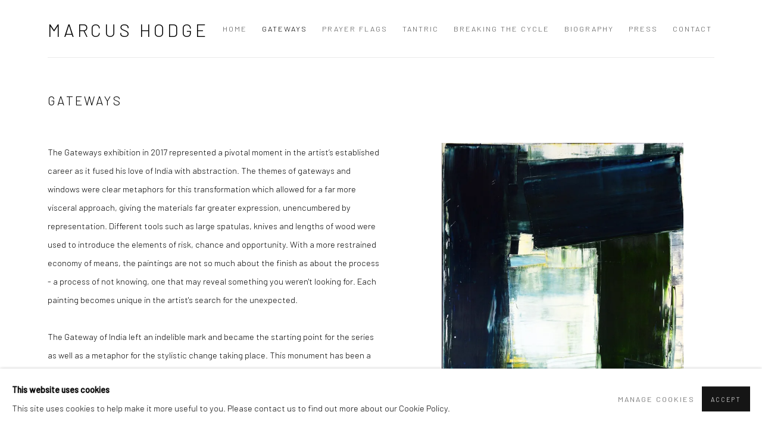

--- FILE ---
content_type: text/html; charset=utf-8
request_url: https://www.marcushodge.com/artworks/
body_size: 9629
content:



                        
    <!DOCTYPE html>
    <!-- Site by Artlogic - https://artlogic.net -->
    <html lang="en">
        <head>
            <meta charset="utf-8">
            <title>Gateways | Marcus Hodge</title>
        <meta property="og:site_name" content="Marcus Hodge" />
        <meta property="og:title" content="Gateways" />
        <meta property="og:description" content="Anvil , Hammer , Gateway of India , Pivot , Hope , Krishna Blue , Red Gateway , Fulcrum , Awash , Threshold , Gateway in Green , 'Momentum' - at the Great Scotland Yard Hotel, London" />
        <meta property="og:image" content="https://artlogic-res.cloudinary.com/w_1200,h_630,c_fill,f_auto,fl_lossy,q_auto/artlogicstorage/hodge22/images/view/6224c92d40b80bc658d21d5280bc8db0/marcushodge-marcus-hodge-anvil.jpg" />
        <meta property="og:image:width" content="1200" />
        <meta property="og:image:height" content="630" />
        <meta property="twitter:card" content="summary_large_image">
        <meta property="twitter:url" content="https://www.marcushodge.com/artworks/">
        <meta property="twitter:title" content="Gateways">
        <meta property="twitter:description" content="Anvil , Hammer , Gateway of India , Pivot , Hope , Krishna Blue , Red Gateway , Fulcrum , Awash , Threshold , Gateway in Green , 'Momentum' - at the Great Scotland Yard Hotel, London">
        <meta property="twitter:text:description" content="Anvil , Hammer , Gateway of India , Pivot , Hope , Krishna Blue , Red Gateway , Fulcrum , Awash , Threshold , Gateway in Green , 'Momentum' - at the Great Scotland Yard Hotel, London">
        <meta property="twitter:image" content="https://artlogic-res.cloudinary.com/w_1200,h_630,c_fill,f_auto,fl_lossy,q_auto/artlogicstorage/hodge22/images/view/6224c92d40b80bc658d21d5280bc8db0/marcushodge-marcus-hodge-anvil.jpg">
        <meta name="google" content="notranslate" />
            <meta name="description" content="Anvil , Hammer , Gateway of India , Pivot , Hope , Krishna Blue , Red Gateway , Fulcrum , Awash , Threshold , Gateway in Green , 'Momentum' - at the Great Scotland Yard Hotel, London" />
            <meta name="publication_date" content="2018-04-27 13:50:01" />
            <meta name="generator" content="Artlogic CMS - https://artlogic.net" />
            
            <meta name="accessibility_version" content="1.1"/>
            
            
                <meta name="viewport" content="width=device-width, minimum-scale=0.5, initial-scale=1.0" />

            

<link rel="icon" href="/images/favicon.ico" type="image/x-icon" />
<link rel="shortcut icon" href="/images/favicon.ico" type="image/x-icon" />

<meta name="application-name" content="Marcus Hodge"/>
<meta name="msapplication-TileColor" content="#ffffff"/>
            
            
            
                <link rel="stylesheet" media="print" href="/lib/g/2.0/styles/print.css">
                <link rel="stylesheet" media="print" href="/styles/print.css">

            <script>
            (window.Promise && window.Array.prototype.find) || document.write('<script src="/lib/js/polyfill/polyfill_es6.min.js"><\/script>');
            </script>


            
		<link data-context="helper" rel="stylesheet" type="text/css" href="/lib/webfonts/font-awesome/font-awesome-4.6.3/css/font-awesome.min.css?c=27042050002205&g=b659c934e984876ee834e8a126fe10c2"/>
		<link data-context="helper" rel="stylesheet" type="text/css" href="/lib/archimedes/styles/archimedes-frontend-core.css?c=27042050002205&g=b659c934e984876ee834e8a126fe10c2"/>
		<link data-context="helper" rel="stylesheet" type="text/css" href="/lib/archimedes/styles/accessibility.css?c=27042050002205&g=b659c934e984876ee834e8a126fe10c2"/>
		<link data-context="helper" rel="stylesheet" type="text/css" href="/lib/jquery/1.12.4/plugins/jquery.archimedes-frontend-core-plugins-0.1.css?c=27042050002205&g=b659c934e984876ee834e8a126fe10c2"/>
		<link data-context="helper" rel="stylesheet" type="text/css" href="/lib/jquery/1.12.4/plugins/fancybox-2.1.3/jquery.fancybox.css?c=27042050002205&g=b659c934e984876ee834e8a126fe10c2"/>
		<link data-context="helper" rel="stylesheet" type="text/css" href="/lib/jquery/1.12.4/plugins/fancybox-2.1.3/jquery.fancybox.artlogic.css?c=27042050002205&g=b659c934e984876ee834e8a126fe10c2"/>
		<link data-context="helper" rel="stylesheet" type="text/css" href="/lib/jquery/1.12.4/plugins/slick-1.8.1/slick.css?c=27042050002205&g=b659c934e984876ee834e8a126fe10c2"/>
		<link data-context="helper" rel="stylesheet" type="text/css" href="/lib/jquery/plugins/roomview/1.0/jquery.roomview.1.0.css?c=27042050002205&g=b659c934e984876ee834e8a126fe10c2"/>
		<link data-context="helper" rel="stylesheet" type="text/css" href="/lib/jquery/plugins/pageload/1.1/jquery.pageload.1.1.css?c=27042050002205&g=b659c934e984876ee834e8a126fe10c2"/>
		<link data-context="helper" rel="stylesheet" type="text/css" href="/core/dynamic_base.css?c=27042050002205&g=b659c934e984876ee834e8a126fe10c2"/>
		<link data-context="helper" rel="stylesheet" type="text/css" href="/core/dynamic_main.css?c=27042050002205&g=b659c934e984876ee834e8a126fe10c2"/>
		<link data-context="helper" rel="stylesheet" type="text/css" href="/core/user_custom.css?c=27042050002205&g=b659c934e984876ee834e8a126fe10c2"/>
		<link data-context="helper" rel="stylesheet" type="text/css" href="/core/dynamic_responsive.css?c=27042050002205&g=b659c934e984876ee834e8a126fe10c2"/>
		<link data-context="helper" rel="stylesheet" type="text/css" href="/lib/webfonts/artlogic-site-icons/artlogic-site-icons-1.0/artlogic-site-icons.css?c=27042050002205&g=b659c934e984876ee834e8a126fe10c2"/>
		<link data-context="helper" rel="stylesheet" type="text/css" href="/lib/jquery/plugins/plyr/3.5.10/plyr.css?c=27042050002205&g=b659c934e984876ee834e8a126fe10c2"/>
		<link data-context="helper" rel="stylesheet" type="text/css" href="/lib/styles/fouc_prevention.css?c=27042050002205&g=b659c934e984876ee834e8a126fe10c2"/>
<!-- add crtical css to improve performance -->
		<script data-context="helper"  src="/lib/jquery/1.12.4/jquery-1.12.4.min.js?c=27042050002205&g=b659c934e984876ee834e8a126fe10c2"></script>
		<script data-context="helper" defer src="/lib/g/2.0/scripts/webpack_import_helpers.js?c=27042050002205&g=b659c934e984876ee834e8a126fe10c2"></script>
		<script data-context="helper" defer src="/lib/jquery/1.12.4/plugins/jquery.browser.min.js?c=27042050002205&g=b659c934e984876ee834e8a126fe10c2"></script>
		<script data-context="helper" defer src="/lib/jquery/1.12.4/plugins/jquery.easing.min.js?c=27042050002205&g=b659c934e984876ee834e8a126fe10c2"></script>
		<script data-context="helper" defer src="/lib/jquery/1.12.4/plugins/jquery.archimedes-frontend-core-plugins-0.1.js?c=27042050002205&g=b659c934e984876ee834e8a126fe10c2"></script>
		<script data-context="helper" defer src="/lib/jquery/1.12.4/plugins/jquery.fitvids.js?c=27042050002205&g=b659c934e984876ee834e8a126fe10c2"></script>
		<script data-context="helper" defer src="/core/dynamic.js?c=27042050002205&g=b659c934e984876ee834e8a126fe10c2"></script>
		<script data-context="helper" defer src="/lib/archimedes/scripts/archimedes-frontend-core.js?c=27042050002205&g=b659c934e984876ee834e8a126fe10c2"></script>
		<script data-context="helper" defer src="/lib/archimedes/scripts/archimedes-frontend-modules.js?c=27042050002205&g=b659c934e984876ee834e8a126fe10c2"></script>
		<script data-context="helper" type="module"  traceurOptions="--async-functions" src="/lib/g/2.0/scripts/galleries_js_loader__mjs.js?c=27042050002205&g=b659c934e984876ee834e8a126fe10c2"></script>
		<script data-context="helper" defer src="/lib/g/2.0/scripts/feature_panels.js?c=27042050002205&g=b659c934e984876ee834e8a126fe10c2"></script>
		<script data-context="helper" defer src="/lib/g/themes/aperture/2.0/scripts/script.js?c=27042050002205&g=b659c934e984876ee834e8a126fe10c2"></script>
		<script data-context="helper" defer src="/lib/archimedes/scripts/recaptcha.js?c=27042050002205&g=b659c934e984876ee834e8a126fe10c2"></script>
            
            

            
                


    <script>
        function get_cookie_preference(category) {
            result = false;
            try {
                var cookie_preferences = localStorage.getItem('cookie_preferences') || "";
                if (cookie_preferences) {
                    cookie_preferences = JSON.parse(cookie_preferences);
                    if (cookie_preferences.date) {
                        var expires_on = new Date(cookie_preferences.date);
                        expires_on.setDate(expires_on.getDate() + 365);
                        console.log('cookie preferences expire on', expires_on.toISOString());
                        var valid = expires_on > new Date();
                        if (valid && cookie_preferences.hasOwnProperty(category) && cookie_preferences[category]) {
                            result = true;
                        }
                    }
                }
            }
            catch(e) {
                console.warn('get_cookie_preference() failed');
                return result;
            }
            return result;
        }

        window.google_analytics_init = function(page){
            var collectConsent = true;
            var useConsentMode = false;
            var analyticsProperties = ['UA-146131046-7'];
            var analyticsCookieType = 'statistics';
            var disableGa = false;
            var sendToArtlogic = true;
            var artlogicProperties = {
                'UA': 'UA-157296318-1',
                'GA': 'G-GLQ6WNJKR5',
            };

            analyticsProperties = analyticsProperties.concat(Object.values(artlogicProperties));

            var uaAnalyticsProperties = analyticsProperties.filter((p) => p.startsWith('UA-'));
            var ga4AnalyticsProperties = analyticsProperties.filter((p) => p.startsWith('G-')).concat(analyticsProperties.filter((p) => p.startsWith('AW-')));

            if (collectConsent) {
                disableGa = !get_cookie_preference(analyticsCookieType);

                for (var i=0; i < analyticsProperties.length; i++){
                    var key = 'ga-disable-' + analyticsProperties[i];

                    window[key] = disableGa;
                }

                if (disableGa) {
                    if (document.cookie.length) {
                        var cookieList = document.cookie.split(/; */);

                        for (var i=0; i < cookieList.length; i++) {
                            var splitCookie = cookieList[i].split('='); //this.split('=');

                            if (splitCookie[0].indexOf('_ga') == 0 || splitCookie[0].indexOf('_gid') == 0 || splitCookie[0].indexOf('__utm') == 0) {
                                //h.deleteCookie(splitCookie[0]);
                                var domain = location.hostname;
                                var cookie_name = splitCookie[0];
                                document.cookie =
                                    cookie_name + "=" + ";path=/;domain="+domain+";expires=Thu, 01 Jan 1970 00:00:01 GMT";
                                // now delete the version without a subdomain
                                domain = domain.split('.');
                                domain.shift();
                                domain = domain.join('.');
                                document.cookie =
                                    cookie_name + "=" + ";path=/;domain="+domain+";expires=Thu, 01 Jan 1970 00:00:01 GMT";
                            }
                        }
                    }
                }
            }

            if (uaAnalyticsProperties.length) {
                (function(i,s,o,g,r,a,m){i['GoogleAnalyticsObject']=r;i[r]=i[r]||function(){
                (i[r].q=i[r].q||[]).push(arguments)},i[r].l=1*new Date();a=s.createElement(o),
                m=s.getElementsByTagName(o)[0];a.async=1;a.src=g;m.parentNode.insertBefore(a,m)
                })(window,document,'script','//www.google-analytics.com/analytics.js','ga');


                if (!disableGa) {
                    var anonymizeIps = false;

                    for (var i=0; i < uaAnalyticsProperties.length; i++) {
                        var propertyKey = '';

                        if (i > 0) {
                            propertyKey = 'tracker' + String(i + 1);
                        }

                        var createArgs = [
                            'create',
                            uaAnalyticsProperties[i],
                            'auto',
                        ];

                        if (propertyKey) {
                            createArgs.push({'name': propertyKey});
                        }

                        ga.apply(null, createArgs);

                        if (anonymizeIps) {
                            ga('set', 'anonymizeIp', true);
                        }

                        var pageViewArgs = [
                            propertyKey ? propertyKey + '.send' : 'send',
                            'pageview'
                        ]

                        if (page) {
                            pageViewArgs.push(page)
                        }

                        ga.apply(null, pageViewArgs);
                    }

                    if (sendToArtlogic) {
                        ga('create', 'UA-157296318-1', 'auto', {'name': 'artlogic_tracker'});

                        if (anonymizeIps) {
                            ga('set', 'anonymizeIp', true);
                        }

                        var pageViewArgs = [
                            'artlogic_tracker.send',
                            'pageview'
                        ]

                        if (page) {
                            pageViewArgs.push(page)
                        }

                        ga.apply(null, pageViewArgs);
                    }
                }
            }

            if (ga4AnalyticsProperties.length) {
                if (!disableGa || useConsentMode) {
                    (function(d, script) {
                        script = d.createElement('script');
                        script.type = 'text/javascript';
                        script.async = true;
                        script.src = 'https://www.googletagmanager.com/gtag/js?id=' + ga4AnalyticsProperties[0];
                        d.getElementsByTagName('head')[0].appendChild(script);
                    }(document));

                    window.dataLayer = window.dataLayer || [];
                    window.gtag = function (){dataLayer.push(arguments);}
                    window.gtag('js', new Date());

                    if (useConsentMode) {
                        gtag('consent', 'default', {
                            'ad_storage': 'denied',
                            'analytics_storage': 'denied',
                            'functionality_storage': 'denied',
                            'personalization_storage': 'denied',
                            'security': 'denied',
                        });

                        if (disableGa) {
                            // If this has previously been granted, it will need set back to denied (ie on cookie change)
                            gtag('consent', 'update', {
                                'analytics_storage': 'denied',
                            });
                        } else {
                            gtag('consent', 'update', {
                                'analytics_storage': 'granted',
                            });
                        }
                    }

                    for (var i=0; i < ga4AnalyticsProperties.length; i++) {
                        window.gtag('config', ga4AnalyticsProperties[i]);
                    }

                }
            }
        }

        var waitForPageLoad = true;

        if (waitForPageLoad) {
            window.addEventListener('load', function() {
                window.google_analytics_init();
                window.archimedes.archimedes_core.analytics.init();
            });
        } else {
            window.google_analytics_init();
        }
    </script>

            
            
            
            <noscript> 
                <style>
                    body {
                        opacity: 1 !important;
                    }
                </style>
            </noscript>
        </head>
        
        
        
        <body class="section-artworks page-artworks site-responsive responsive-top-size-1023 responsive-nav-slide-nav responsive-nav-side-position-fullscreen responsive-layout-forced-lists responsive-layout-forced-image-lists responsive-layout-forced-tile-lists analytics-track-all-links site-lib-version-2-0 scroll_sub_nav_enabled responsive_src_image_sizing hero_heading_title_position_overlay no-page-params  layout-fixed-header site-type-template pageload-ajax-navigation-active layout-animation-enabled layout-lazyload-enabled" data-viewport-width="1024" data-site-name="hodge22" data-connected-db-name="hodge22" data-pathname="/artworks/"
    style="opacity: 0;"

>
            <script>document.getElementsByTagName('body')[0].className+=' browser-js-enabled';</script>
            


            
            






        <div id="responsive_slide_nav_content_wrapper">

    <div id="container">

        
    


    <div class="header-fixed-wrapper">
    <header id="header" class="clearwithin header_fixed  ">
        <div class="inner clearwithin">

            


<div id="logo" class=""><a href="/">Marcus Hodge</a></div>


            
                <div id="skiplink-container">
                    <div>
                        <a href="#main_content" class="skiplink">Skip to main content</a>
                    </div>
                </div>
            
        
            <div class="header-ui-wrapper">

                    <div id="responsive_slide_nav_wrapper" class="mobile_menu_align_center" data-nav-items-animation-delay>
                        <div id="responsive_slide_nav_wrapper_inner" data-responsive-top-size=1023>
                        
                            <nav id="top_nav" aria-label="Main site" class="navigation noprint clearwithin">
                                
<div id="top_nav_reveal" class="hidden"><ul><li><a href="#" role="button" aria-label="Close">Menu</a></li></ul></div>

        <ul class="topnav">
		<li class="topnav-filepath- topnav-label-home topnav-id-1"><a href="/" aria-label="Link to Marcus Hodge Home page">Home</a></li>
		<li class="topnav-filepath-artworks topnav-label-gateways topnav-id-12 active"><a href="/artworks/" aria-label="Link to Marcus Hodge Gateways page (current nav item)">Gateways</a></li>
		<li class="topnav-filepath-prayer-flags topnav-label-prayer-flags topnav-id-33"><a href="/prayer-flags/" aria-label="Link to Marcus Hodge Prayer Flags page">Prayer Flags</a></li>
		<li class="topnav-filepath-tantric-series topnav-label-tantric topnav-id-27"><a href="/tantric-series/" aria-label="Link to Marcus Hodge Tantric page">Tantric </a></li>
		<li class="topnav-filepath-breaking-the-cycle topnav-label-breaking-the-cycle topnav-id-31"><a href="/breaking-the-cycle/" aria-label="Link to Marcus Hodge Breaking the Cycle page">Breaking the Cycle</a></li>
		<li class="topnav-filepath-biography topnav-label-biography topnav-id-22"><a href="/biography/" aria-label="Link to Marcus Hodge Biography page">Biography</a></li>
		<li class="topnav-filepath-press topnav-label-press topnav-id-18"><a href="/press/" aria-label="Link to Marcus Hodge Press page">Press</a></li>
		<li class="topnav-filepath-contact topnav-label-contact topnav-id-20 last"><a href="/contact/" aria-label="Link to Marcus Hodge Contact page">Contact</a></li>
	</ul>


                                
                                



                                
                            </nav>
                        
                        </div>
                    </div>
                

                <div class="header-icons-wrapper ">
                    
                    


                    
     
                        <div id="slide_nav_reveal" tabindex="0" role="button">Menu</div>
                </div>
                
                

                



                

                
            </div>
        </div>
        



    </header>
    </div>



        

        <div id="main_content" role="main" class="clearwithin">
            <!--contentstart-->
            







<div class="artworks-page-artwork-list-container artworks-page-container ">

    <div class="artworks-header heading_wrapper clearwithin ">
        
        <div id="h1_wrapper">
            <h1>
                    Gateways
            </h1>
        </div>
       
            





        
    </div>
    
    
        
        <div id="content" class="clearwithin">
            
            
            
                
                        <div id="sidebar">
                            
                            <div class="image restricted-image-container lazyload_disable_min_height" data-width="3315" data-height="4170">
                                <a href="https://artlogic-res.cloudinary.com/w_2400,h_2400,c_limit,f_auto,fl_lossy,q_auto/ws-hodge22/usr/images/pages/mainImage/items/db/db78d926711a4125b8f2068aa3bfe94d/7.-pivot-150-x-120.-oil-on-canvas.jpg" class="image_popup">
                                    <span class="screen-reader-only">Open a larger version of the following image in a popup:</span>
                                    <span class="object-fit-container"><img src="[data-uri]" class="object-fit-contain"  data-responsive-src="{'750': 'https://artlogic-res.cloudinary.com/w_750,c_limit,f_auto,fl_lossy,q_auto/ws-hodge22/usr/images/pages/mainImage/items/db/db78d926711a4125b8f2068aa3bfe94d/7.-pivot-150-x-120.-oil-on-canvas.jpg', '850': 'https://artlogic-res.cloudinary.com/w_850,c_limit,f_auto,fl_lossy,q_auto/ws-hodge22/usr/images/pages/mainImage/items/db/db78d926711a4125b8f2068aa3bfe94d/7.-pivot-150-x-120.-oil-on-canvas.jpg', '2400': 'https://artlogic-res.cloudinary.com/w_2400,c_limit,f_auto,fl_lossy,q_auto/ws-hodge22/usr/images/pages/mainImage/items/db/db78d926711a4125b8f2068aa3bfe94d/7.-pivot-150-x-120.-oil-on-canvas.jpg', '1600': 'https://artlogic-res.cloudinary.com/w_1600,c_limit,f_auto,fl_lossy,q_auto/ws-hodge22/usr/images/pages/mainImage/items/db/db78d926711a4125b8f2068aa3bfe94d/7.-pivot-150-x-120.-oil-on-canvas.jpg', '1200': 'https://artlogic-res.cloudinary.com/w_1200,c_limit,f_auto,fl_lossy,q_auto/ws-hodge22/usr/images/pages/mainImage/items/db/db78d926711a4125b8f2068aa3bfe94d/7.-pivot-150-x-120.-oil-on-canvas.jpg', '345': 'https://artlogic-res.cloudinary.com/w_345,c_limit,f_auto,fl_lossy,q_auto/ws-hodge22/usr/images/pages/mainImage/items/db/db78d926711a4125b8f2068aa3bfe94d/7.-pivot-150-x-120.-oil-on-canvas.jpg', '470': 'https://artlogic-res.cloudinary.com/w_470,c_limit,f_auto,fl_lossy,q_auto/ws-hodge22/usr/images/pages/mainImage/items/db/db78d926711a4125b8f2068aa3bfe94d/7.-pivot-150-x-120.-oil-on-canvas.jpg', '3000': 'https://artlogic-res.cloudinary.com/w_3000,c_limit,f_auto,fl_lossy,q_auto/ws-hodge22/usr/images/pages/mainImage/items/db/db78d926711a4125b8f2068aa3bfe94d/7.-pivot-150-x-120.-oil-on-canvas.jpg', '650': 'https://artlogic-res.cloudinary.com/w_650,c_limit,f_auto,fl_lossy,q_auto/ws-hodge22/usr/images/pages/mainImage/items/db/db78d926711a4125b8f2068aa3bfe94d/7.-pivot-150-x-120.-oil-on-canvas.jpg', '2600': 'https://artlogic-res.cloudinary.com/w_2600,c_limit,f_auto,fl_lossy,q_auto/ws-hodge22/usr/images/pages/mainImage/items/db/db78d926711a4125b8f2068aa3bfe94d/7.-pivot-150-x-120.-oil-on-canvas.jpg', '2800': 'https://artlogic-res.cloudinary.com/w_2800,c_limit,f_auto,fl_lossy,q_auto/ws-hodge22/usr/images/pages/mainImage/items/db/db78d926711a4125b8f2068aa3bfe94d/7.-pivot-150-x-120.-oil-on-canvas.jpg', '1400': 'https://artlogic-res.cloudinary.com/w_1400,c_limit,f_auto,fl_lossy,q_auto/ws-hodge22/usr/images/pages/mainImage/items/db/db78d926711a4125b8f2068aa3bfe94d/7.-pivot-150-x-120.-oil-on-canvas.jpg', '1000': 'https://artlogic-res.cloudinary.com/w_1000,c_limit,f_auto,fl_lossy,q_auto/ws-hodge22/usr/images/pages/mainImage/items/db/db78d926711a4125b8f2068aa3bfe94d/7.-pivot-150-x-120.-oil-on-canvas.jpg'}"  data-src="https://artlogic-res.cloudinary.com/w_800,h_800,c_limit,f_auto,fl_lossy,q_auto/ws-hodge22/usr/images/pages/mainImage/items/db/db78d926711a4125b8f2068aa3bfe94d/7.-pivot-150-x-120.-oil-on-canvas.jpg" alt="Gateways"  /></span>
                                </a>
                            </div>
                        </div>
                    <div id="content_module" class="content_below prose clearwithin ">
                        <p><span>The Gateways exhibition in 2017 represented a pivotal moment in the artist&rsquo;s established career as it fused his love of India with abstraction. The themes of gateways and windows were clear metaphors for this transformation which allowed for a far more visceral approach, giving the materials far greater expression, unencumbered by representation. Different tools such as large spatulas, knives and lengths of wood were used to introduce the elements of risk, chance and opportunity. With a more restrained economy of means, the paintings are not so much about the finish as about the process - a process of not knowing, one that may reveal something you weren't looking for. Each painting becomes unique in the artist's search for the unexpected.</span><br /><br /><span>The Gateway of India left an indelible mark and became the starting point for the series as well as a metaphor for the stylistic change taking place. This monument has been a silent witness to many important moments in history. It is the backdrop to the unfolding events of the many gathered there. As evening approaches and the red sun dips into the Indian Ocean, the surrounding area takes on an almost carnival atmosphere. Musicians and hawkers vie for the attention of the throngs of tourists, as young couples wander under the watchful eye of elderly chaperones.&nbsp;</span><br /><br /><span>The whole of life plays out in this arena, each and every day adding its small mark to the layers of history and time.</span></p>
                        <div class="divider"></div>
                    </div>
            




                        
                        
                        



<div class="records_list grid_dynamic_layout_artworks collapse_single_column filter_results gd_no_of_columns_2 image_list clearwithin" >
    <ul>
            
            <li class="item"
                data-width="1524" data-height="2048" data-record-type="artwork" >
                    <a href="/artworks/461-marcus-hodge-anvil/">
                    <span class="image"><span class="">
                        
                        
                        <img src="[data-uri]" class="artwork-image-desktop"  data-roomview-artwork-cm-width=""  data-responsive-src="{'750': 'https://artlogic-res.cloudinary.com/w_750,c_limit,f_auto,fl_lossy,q_auto/artlogicstorage/hodge22/images/view/6224c92d40b80bc658d21d5280bc8db0/marcushodge-marcus-hodge-anvil.jpg', '850': 'https://artlogic-res.cloudinary.com/w_850,c_limit,f_auto,fl_lossy,q_auto/artlogicstorage/hodge22/images/view/6224c92d40b80bc658d21d5280bc8db0/marcushodge-marcus-hodge-anvil.jpg', '650': 'https://artlogic-res.cloudinary.com/w_650,c_limit,f_auto,fl_lossy,q_auto/artlogicstorage/hodge22/images/view/6224c92d40b80bc658d21d5280bc8db0/marcushodge-marcus-hodge-anvil.jpg', '1600': 'https://artlogic-res.cloudinary.com/w_1600,c_limit,f_auto,fl_lossy,q_auto/artlogicstorage/hodge22/images/view/6224c92d40b80bc658d21d5280bc8db0/marcushodge-marcus-hodge-anvil.jpg', '1200': 'https://artlogic-res.cloudinary.com/w_1200,c_limit,f_auto,fl_lossy,q_auto/artlogicstorage/hodge22/images/view/6224c92d40b80bc658d21d5280bc8db0/marcushodge-marcus-hodge-anvil.jpg', '345': 'https://artlogic-res.cloudinary.com/w_345,c_limit,f_auto,fl_lossy,q_auto/artlogicstorage/hodge22/images/view/6224c92d40b80bc658d21d5280bc8db0/marcushodge-marcus-hodge-anvil.jpg', '470': 'https://artlogic-res.cloudinary.com/w_470,c_limit,f_auto,fl_lossy,q_auto/artlogicstorage/hodge22/images/view/6224c92d40b80bc658d21d5280bc8db0/marcushodge-marcus-hodge-anvil.jpg', '3000': 'https://artlogic-res.cloudinary.com/w_3000,c_limit,f_auto,fl_lossy,q_auto/artlogicstorage/hodge22/images/view/6224c92d40b80bc658d21d5280bc8db0/marcushodge-marcus-hodge-anvil.jpg', '2400': 'https://artlogic-res.cloudinary.com/w_2400,c_limit,f_auto,fl_lossy,q_auto/artlogicstorage/hodge22/images/view/6224c92d40b80bc658d21d5280bc8db0/marcushodge-marcus-hodge-anvil.jpg', '2600': 'https://artlogic-res.cloudinary.com/w_2600,c_limit,f_auto,fl_lossy,q_auto/artlogicstorage/hodge22/images/view/6224c92d40b80bc658d21d5280bc8db0/marcushodge-marcus-hodge-anvil.jpg', '2800': 'https://artlogic-res.cloudinary.com/w_2800,c_limit,f_auto,fl_lossy,q_auto/artlogicstorage/hodge22/images/view/6224c92d40b80bc658d21d5280bc8db0/marcushodge-marcus-hodge-anvil.jpg', '1400': 'https://artlogic-res.cloudinary.com/w_1400,c_limit,f_auto,fl_lossy,q_auto/artlogicstorage/hodge22/images/view/6224c92d40b80bc658d21d5280bc8db0/marcushodge-marcus-hodge-anvil.jpg', '1000': 'https://artlogic-res.cloudinary.com/w_1000,c_limit,f_auto,fl_lossy,q_auto/artlogicstorage/hodge22/images/view/6224c92d40b80bc658d21d5280bc8db0/marcushodge-marcus-hodge-anvil.jpg'}"  data-roomview-id="artwork-461"  data-src="https://artlogic-res.cloudinary.com/w_600,c_limit,f_auto,fl_lossy,q_auto/artlogicstorage/hodge22/images/view/6224c92d40b80bc658d21d5280bc8db0/marcushodge-marcus-hodge-anvil.jpg" alt="Anvil"  />
                    </span></span>
                    </a>
                    <div class="content">

                        <span class="title"><span class="title">Anvil</span></span>


                            








                    </div>


                    </a>
            </li><!--
            
            --><li class="item last"
                data-width="1549" data-height="1875" data-record-type="artwork" >
                    <a href="/artworks/460-marcus-hodge-hammer/">
                    <span class="image"><span class="">
                        
                        
                        <img src="[data-uri]" class="artwork-image-desktop"  data-roomview-artwork-cm-width=""  data-responsive-src="{'750': 'https://artlogic-res.cloudinary.com/w_750,c_limit,f_auto,fl_lossy,q_auto/artlogicstorage/hodge22/images/view/095bb1426d367169aa0d2365a5b295b8/marcushodge-marcus-hodge-hammer.jpg', '850': 'https://artlogic-res.cloudinary.com/w_850,c_limit,f_auto,fl_lossy,q_auto/artlogicstorage/hodge22/images/view/095bb1426d367169aa0d2365a5b295b8/marcushodge-marcus-hodge-hammer.jpg', '650': 'https://artlogic-res.cloudinary.com/w_650,c_limit,f_auto,fl_lossy,q_auto/artlogicstorage/hodge22/images/view/095bb1426d367169aa0d2365a5b295b8/marcushodge-marcus-hodge-hammer.jpg', '1600': 'https://artlogic-res.cloudinary.com/w_1600,c_limit,f_auto,fl_lossy,q_auto/artlogicstorage/hodge22/images/view/095bb1426d367169aa0d2365a5b295b8/marcushodge-marcus-hodge-hammer.jpg', '1200': 'https://artlogic-res.cloudinary.com/w_1200,c_limit,f_auto,fl_lossy,q_auto/artlogicstorage/hodge22/images/view/095bb1426d367169aa0d2365a5b295b8/marcushodge-marcus-hodge-hammer.jpg', '345': 'https://artlogic-res.cloudinary.com/w_345,c_limit,f_auto,fl_lossy,q_auto/artlogicstorage/hodge22/images/view/095bb1426d367169aa0d2365a5b295b8/marcushodge-marcus-hodge-hammer.jpg', '470': 'https://artlogic-res.cloudinary.com/w_470,c_limit,f_auto,fl_lossy,q_auto/artlogicstorage/hodge22/images/view/095bb1426d367169aa0d2365a5b295b8/marcushodge-marcus-hodge-hammer.jpg', '3000': 'https://artlogic-res.cloudinary.com/w_3000,c_limit,f_auto,fl_lossy,q_auto/artlogicstorage/hodge22/images/view/095bb1426d367169aa0d2365a5b295b8/marcushodge-marcus-hodge-hammer.jpg', '2400': 'https://artlogic-res.cloudinary.com/w_2400,c_limit,f_auto,fl_lossy,q_auto/artlogicstorage/hodge22/images/view/095bb1426d367169aa0d2365a5b295b8/marcushodge-marcus-hodge-hammer.jpg', '2600': 'https://artlogic-res.cloudinary.com/w_2600,c_limit,f_auto,fl_lossy,q_auto/artlogicstorage/hodge22/images/view/095bb1426d367169aa0d2365a5b295b8/marcushodge-marcus-hodge-hammer.jpg', '2800': 'https://artlogic-res.cloudinary.com/w_2800,c_limit,f_auto,fl_lossy,q_auto/artlogicstorage/hodge22/images/view/095bb1426d367169aa0d2365a5b295b8/marcushodge-marcus-hodge-hammer.jpg', '1400': 'https://artlogic-res.cloudinary.com/w_1400,c_limit,f_auto,fl_lossy,q_auto/artlogicstorage/hodge22/images/view/095bb1426d367169aa0d2365a5b295b8/marcushodge-marcus-hodge-hammer.jpg', '1000': 'https://artlogic-res.cloudinary.com/w_1000,c_limit,f_auto,fl_lossy,q_auto/artlogicstorage/hodge22/images/view/095bb1426d367169aa0d2365a5b295b8/marcushodge-marcus-hodge-hammer.jpg'}"  data-roomview-id="artwork-460"  data-src="https://artlogic-res.cloudinary.com/w_600,c_limit,f_auto,fl_lossy,q_auto/artlogicstorage/hodge22/images/view/095bb1426d367169aa0d2365a5b295b8/marcushodge-marcus-hodge-hammer.jpg" alt="Hammer"  />
                    </span></span>
                    </a>
                    <div class="content">

                        <span class="title"><span class="title">Hammer</span></span>


                            








                    </div>


                    </a>
            </li><!--
            
            --><li class="item"
                data-width="1280" data-height="1270" data-record-type="artwork" >
                    <a href="/artworks/37-marcus-hodge-gateway-of-india/">
                    <span class="image"><span class="">
                        
                        
                        <img src="[data-uri]" class="artwork-image-desktop"  data-roomview-artwork-cm-width="150.00"  data-responsive-src="{'750': 'https://artlogic-res.cloudinary.com/w_750,c_limit,f_auto,fl_lossy,q_auto/artlogicstorage/hodge22/images/view/67108440b25f419cb90d838fd88d9dd4j/marcushodge-marcus-hodge-gateway-of-india.jpg', '850': 'https://artlogic-res.cloudinary.com/w_850,c_limit,f_auto,fl_lossy,q_auto/artlogicstorage/hodge22/images/view/67108440b25f419cb90d838fd88d9dd4j/marcushodge-marcus-hodge-gateway-of-india.jpg', '650': 'https://artlogic-res.cloudinary.com/w_650,c_limit,f_auto,fl_lossy,q_auto/artlogicstorage/hodge22/images/view/67108440b25f419cb90d838fd88d9dd4j/marcushodge-marcus-hodge-gateway-of-india.jpg', '1600': 'https://artlogic-res.cloudinary.com/w_1600,c_limit,f_auto,fl_lossy,q_auto/artlogicstorage/hodge22/images/view/67108440b25f419cb90d838fd88d9dd4j/marcushodge-marcus-hodge-gateway-of-india.jpg', '1200': 'https://artlogic-res.cloudinary.com/w_1200,c_limit,f_auto,fl_lossy,q_auto/artlogicstorage/hodge22/images/view/67108440b25f419cb90d838fd88d9dd4j/marcushodge-marcus-hodge-gateway-of-india.jpg', '345': 'https://artlogic-res.cloudinary.com/w_345,c_limit,f_auto,fl_lossy,q_auto/artlogicstorage/hodge22/images/view/67108440b25f419cb90d838fd88d9dd4j/marcushodge-marcus-hodge-gateway-of-india.jpg', '470': 'https://artlogic-res.cloudinary.com/w_470,c_limit,f_auto,fl_lossy,q_auto/artlogicstorage/hodge22/images/view/67108440b25f419cb90d838fd88d9dd4j/marcushodge-marcus-hodge-gateway-of-india.jpg', '3000': 'https://artlogic-res.cloudinary.com/w_3000,c_limit,f_auto,fl_lossy,q_auto/artlogicstorage/hodge22/images/view/67108440b25f419cb90d838fd88d9dd4j/marcushodge-marcus-hodge-gateway-of-india.jpg', '2400': 'https://artlogic-res.cloudinary.com/w_2400,c_limit,f_auto,fl_lossy,q_auto/artlogicstorage/hodge22/images/view/67108440b25f419cb90d838fd88d9dd4j/marcushodge-marcus-hodge-gateway-of-india.jpg', '2600': 'https://artlogic-res.cloudinary.com/w_2600,c_limit,f_auto,fl_lossy,q_auto/artlogicstorage/hodge22/images/view/67108440b25f419cb90d838fd88d9dd4j/marcushodge-marcus-hodge-gateway-of-india.jpg', '2800': 'https://artlogic-res.cloudinary.com/w_2800,c_limit,f_auto,fl_lossy,q_auto/artlogicstorage/hodge22/images/view/67108440b25f419cb90d838fd88d9dd4j/marcushodge-marcus-hodge-gateway-of-india.jpg', '1400': 'https://artlogic-res.cloudinary.com/w_1400,c_limit,f_auto,fl_lossy,q_auto/artlogicstorage/hodge22/images/view/67108440b25f419cb90d838fd88d9dd4j/marcushodge-marcus-hodge-gateway-of-india.jpg', '1000': 'https://artlogic-res.cloudinary.com/w_1000,c_limit,f_auto,fl_lossy,q_auto/artlogicstorage/hodge22/images/view/67108440b25f419cb90d838fd88d9dd4j/marcushodge-marcus-hodge-gateway-of-india.jpg'}"  data-roomview-id="artwork-37"  data-src="https://artlogic-res.cloudinary.com/w_600,c_limit,f_auto,fl_lossy,q_auto/artlogicstorage/hodge22/images/view/67108440b25f419cb90d838fd88d9dd4j/marcushodge-marcus-hodge-gateway-of-india.jpg" alt="Gateway of India"  />
                    </span></span>
                    </a>
                    <div class="content">

                        <span class="title"><span class="title">Gateway of India</span></span>


                            








                    </div>


                    </a>
            </li><!--
            
            --><li class="item"
                data-width="811" data-height="1024" data-record-type="artwork" >
                    <a href="/artworks/284-marcus-hodge-pivot/">
                    <span class="image"><span class="">
                        
                        
                        <img src="[data-uri]" class="artwork-image-desktop"  data-roomview-artwork-cm-width=""  data-responsive-src="{'750': 'https://artlogic-res.cloudinary.com/w_750,c_limit,f_auto,fl_lossy,q_auto/artlogicstorage/hodge22/images/view/581c1d0e0854b10c18d01607aeda4512j/marcushodge-marcus-hodge-pivot.jpg', '850': 'https://artlogic-res.cloudinary.com/w_850,c_limit,f_auto,fl_lossy,q_auto/artlogicstorage/hodge22/images/view/581c1d0e0854b10c18d01607aeda4512j/marcushodge-marcus-hodge-pivot.jpg', '650': 'https://artlogic-res.cloudinary.com/w_650,c_limit,f_auto,fl_lossy,q_auto/artlogicstorage/hodge22/images/view/581c1d0e0854b10c18d01607aeda4512j/marcushodge-marcus-hodge-pivot.jpg', '1600': 'https://artlogic-res.cloudinary.com/w_1600,c_limit,f_auto,fl_lossy,q_auto/artlogicstorage/hodge22/images/view/581c1d0e0854b10c18d01607aeda4512j/marcushodge-marcus-hodge-pivot.jpg', '1200': 'https://artlogic-res.cloudinary.com/w_1200,c_limit,f_auto,fl_lossy,q_auto/artlogicstorage/hodge22/images/view/581c1d0e0854b10c18d01607aeda4512j/marcushodge-marcus-hodge-pivot.jpg', '345': 'https://artlogic-res.cloudinary.com/w_345,c_limit,f_auto,fl_lossy,q_auto/artlogicstorage/hodge22/images/view/581c1d0e0854b10c18d01607aeda4512j/marcushodge-marcus-hodge-pivot.jpg', '470': 'https://artlogic-res.cloudinary.com/w_470,c_limit,f_auto,fl_lossy,q_auto/artlogicstorage/hodge22/images/view/581c1d0e0854b10c18d01607aeda4512j/marcushodge-marcus-hodge-pivot.jpg', '3000': 'https://artlogic-res.cloudinary.com/w_3000,c_limit,f_auto,fl_lossy,q_auto/artlogicstorage/hodge22/images/view/581c1d0e0854b10c18d01607aeda4512j/marcushodge-marcus-hodge-pivot.jpg', '2400': 'https://artlogic-res.cloudinary.com/w_2400,c_limit,f_auto,fl_lossy,q_auto/artlogicstorage/hodge22/images/view/581c1d0e0854b10c18d01607aeda4512j/marcushodge-marcus-hodge-pivot.jpg', '2600': 'https://artlogic-res.cloudinary.com/w_2600,c_limit,f_auto,fl_lossy,q_auto/artlogicstorage/hodge22/images/view/581c1d0e0854b10c18d01607aeda4512j/marcushodge-marcus-hodge-pivot.jpg', '2800': 'https://artlogic-res.cloudinary.com/w_2800,c_limit,f_auto,fl_lossy,q_auto/artlogicstorage/hodge22/images/view/581c1d0e0854b10c18d01607aeda4512j/marcushodge-marcus-hodge-pivot.jpg', '1400': 'https://artlogic-res.cloudinary.com/w_1400,c_limit,f_auto,fl_lossy,q_auto/artlogicstorage/hodge22/images/view/581c1d0e0854b10c18d01607aeda4512j/marcushodge-marcus-hodge-pivot.jpg', '1000': 'https://artlogic-res.cloudinary.com/w_1000,c_limit,f_auto,fl_lossy,q_auto/artlogicstorage/hodge22/images/view/581c1d0e0854b10c18d01607aeda4512j/marcushodge-marcus-hodge-pivot.jpg'}"  data-roomview-id="artwork-284"  data-src="https://artlogic-res.cloudinary.com/w_600,c_limit,f_auto,fl_lossy,q_auto/artlogicstorage/hodge22/images/view/581c1d0e0854b10c18d01607aeda4512j/marcushodge-marcus-hodge-pivot.jpg" alt="Pivot"  />
                    </span></span>
                    </a>
                    <div class="content">

                        <span class="title"><span class="title">Pivot</span></span>


                            








                    </div>


                    </a>
            </li><!--
            
            --><li class="item"
                data-width="1747" data-height="2200" data-record-type="artwork" >
                    <a href="/artworks/41-marcus-hodge-hope/">
                    <span class="image"><span class="">
                        
                        
                        <img src="[data-uri]" class="artwork-image-desktop"  data-roomview-artwork-cm-width="80.00"  data-responsive-src="{'750': 'https://artlogic-res.cloudinary.com/w_750,c_limit,f_auto,fl_lossy,q_auto/artlogicstorage/hodge22/images/view/3350ea94879341e05d01b0566f868251j/marcushodge-marcus-hodge-hope.jpg', '850': 'https://artlogic-res.cloudinary.com/w_850,c_limit,f_auto,fl_lossy,q_auto/artlogicstorage/hodge22/images/view/3350ea94879341e05d01b0566f868251j/marcushodge-marcus-hodge-hope.jpg', '650': 'https://artlogic-res.cloudinary.com/w_650,c_limit,f_auto,fl_lossy,q_auto/artlogicstorage/hodge22/images/view/3350ea94879341e05d01b0566f868251j/marcushodge-marcus-hodge-hope.jpg', '1600': 'https://artlogic-res.cloudinary.com/w_1600,c_limit,f_auto,fl_lossy,q_auto/artlogicstorage/hodge22/images/view/3350ea94879341e05d01b0566f868251j/marcushodge-marcus-hodge-hope.jpg', '1200': 'https://artlogic-res.cloudinary.com/w_1200,c_limit,f_auto,fl_lossy,q_auto/artlogicstorage/hodge22/images/view/3350ea94879341e05d01b0566f868251j/marcushodge-marcus-hodge-hope.jpg', '345': 'https://artlogic-res.cloudinary.com/w_345,c_limit,f_auto,fl_lossy,q_auto/artlogicstorage/hodge22/images/view/3350ea94879341e05d01b0566f868251j/marcushodge-marcus-hodge-hope.jpg', '470': 'https://artlogic-res.cloudinary.com/w_470,c_limit,f_auto,fl_lossy,q_auto/artlogicstorage/hodge22/images/view/3350ea94879341e05d01b0566f868251j/marcushodge-marcus-hodge-hope.jpg', '3000': 'https://artlogic-res.cloudinary.com/w_3000,c_limit,f_auto,fl_lossy,q_auto/artlogicstorage/hodge22/images/view/3350ea94879341e05d01b0566f868251j/marcushodge-marcus-hodge-hope.jpg', '2400': 'https://artlogic-res.cloudinary.com/w_2400,c_limit,f_auto,fl_lossy,q_auto/artlogicstorage/hodge22/images/view/3350ea94879341e05d01b0566f868251j/marcushodge-marcus-hodge-hope.jpg', '2600': 'https://artlogic-res.cloudinary.com/w_2600,c_limit,f_auto,fl_lossy,q_auto/artlogicstorage/hodge22/images/view/3350ea94879341e05d01b0566f868251j/marcushodge-marcus-hodge-hope.jpg', '2800': 'https://artlogic-res.cloudinary.com/w_2800,c_limit,f_auto,fl_lossy,q_auto/artlogicstorage/hodge22/images/view/3350ea94879341e05d01b0566f868251j/marcushodge-marcus-hodge-hope.jpg', '1400': 'https://artlogic-res.cloudinary.com/w_1400,c_limit,f_auto,fl_lossy,q_auto/artlogicstorage/hodge22/images/view/3350ea94879341e05d01b0566f868251j/marcushodge-marcus-hodge-hope.jpg', '1000': 'https://artlogic-res.cloudinary.com/w_1000,c_limit,f_auto,fl_lossy,q_auto/artlogicstorage/hodge22/images/view/3350ea94879341e05d01b0566f868251j/marcushodge-marcus-hodge-hope.jpg'}"  data-roomview-id="artwork-41"  data-src="https://artlogic-res.cloudinary.com/w_600,c_limit,f_auto,fl_lossy,q_auto/artlogicstorage/hodge22/images/view/3350ea94879341e05d01b0566f868251j/marcushodge-marcus-hodge-hope.jpg" alt="Hope"  />
                    </span></span>
                    </a>
                    <div class="content">

                        <span class="title"><span class="title">Hope</span></span>


                            








                    </div>


                    </a>
            </li><!--
            
            --><li class="item"
                data-width="1892" data-height="1620" data-record-type="artwork" >
                    <a href="/artworks/42-marcus-hodge-krishna-blue/">
                    <span class="image"><span class="">
                        
                        
                        <img src="[data-uri]" class="artwork-image-desktop"  data-roomview-artwork-cm-width=""  data-responsive-src="{'750': 'https://artlogic-res.cloudinary.com/w_750,c_limit,f_auto,fl_lossy,q_auto/artlogicstorage/hodge22/images/view/f43accc681be218d7d4129caaf6bd460j/marcushodge-marcus-hodge-krishna-blue.jpg', '850': 'https://artlogic-res.cloudinary.com/w_850,c_limit,f_auto,fl_lossy,q_auto/artlogicstorage/hodge22/images/view/f43accc681be218d7d4129caaf6bd460j/marcushodge-marcus-hodge-krishna-blue.jpg', '650': 'https://artlogic-res.cloudinary.com/w_650,c_limit,f_auto,fl_lossy,q_auto/artlogicstorage/hodge22/images/view/f43accc681be218d7d4129caaf6bd460j/marcushodge-marcus-hodge-krishna-blue.jpg', '1600': 'https://artlogic-res.cloudinary.com/w_1600,c_limit,f_auto,fl_lossy,q_auto/artlogicstorage/hodge22/images/view/f43accc681be218d7d4129caaf6bd460j/marcushodge-marcus-hodge-krishna-blue.jpg', '1200': 'https://artlogic-res.cloudinary.com/w_1200,c_limit,f_auto,fl_lossy,q_auto/artlogicstorage/hodge22/images/view/f43accc681be218d7d4129caaf6bd460j/marcushodge-marcus-hodge-krishna-blue.jpg', '345': 'https://artlogic-res.cloudinary.com/w_345,c_limit,f_auto,fl_lossy,q_auto/artlogicstorage/hodge22/images/view/f43accc681be218d7d4129caaf6bd460j/marcushodge-marcus-hodge-krishna-blue.jpg', '470': 'https://artlogic-res.cloudinary.com/w_470,c_limit,f_auto,fl_lossy,q_auto/artlogicstorage/hodge22/images/view/f43accc681be218d7d4129caaf6bd460j/marcushodge-marcus-hodge-krishna-blue.jpg', '3000': 'https://artlogic-res.cloudinary.com/w_3000,c_limit,f_auto,fl_lossy,q_auto/artlogicstorage/hodge22/images/view/f43accc681be218d7d4129caaf6bd460j/marcushodge-marcus-hodge-krishna-blue.jpg', '2400': 'https://artlogic-res.cloudinary.com/w_2400,c_limit,f_auto,fl_lossy,q_auto/artlogicstorage/hodge22/images/view/f43accc681be218d7d4129caaf6bd460j/marcushodge-marcus-hodge-krishna-blue.jpg', '2600': 'https://artlogic-res.cloudinary.com/w_2600,c_limit,f_auto,fl_lossy,q_auto/artlogicstorage/hodge22/images/view/f43accc681be218d7d4129caaf6bd460j/marcushodge-marcus-hodge-krishna-blue.jpg', '2800': 'https://artlogic-res.cloudinary.com/w_2800,c_limit,f_auto,fl_lossy,q_auto/artlogicstorage/hodge22/images/view/f43accc681be218d7d4129caaf6bd460j/marcushodge-marcus-hodge-krishna-blue.jpg', '1400': 'https://artlogic-res.cloudinary.com/w_1400,c_limit,f_auto,fl_lossy,q_auto/artlogicstorage/hodge22/images/view/f43accc681be218d7d4129caaf6bd460j/marcushodge-marcus-hodge-krishna-blue.jpg', '1000': 'https://artlogic-res.cloudinary.com/w_1000,c_limit,f_auto,fl_lossy,q_auto/artlogicstorage/hodge22/images/view/f43accc681be218d7d4129caaf6bd460j/marcushodge-marcus-hodge-krishna-blue.jpg'}"  data-roomview-id="artwork-42"  data-src="https://artlogic-res.cloudinary.com/w_600,c_limit,f_auto,fl_lossy,q_auto/artlogicstorage/hodge22/images/view/f43accc681be218d7d4129caaf6bd460j/marcushodge-marcus-hodge-krishna-blue.jpg" alt="Krishna Blue"  />
                    </span></span>
                    </a>
                    <div class="content">

                        <span class="title"><span class="title">Krishna Blue</span></span>


                            








                    </div>


                    </a>
            </li><!--
            
            --><li class="item"
                data-width="3096" data-height="4142" data-record-type="artwork" >
                    <a href="/artworks/106-marcus-hodge-red-gateway/">
                    <span class="image"><span class="">
                        
                        
                        <img src="[data-uri]" class="artwork-image-desktop"  data-roomview-artwork-cm-width=""  data-responsive-src="{'750': 'https://artlogic-res.cloudinary.com/w_750,c_limit,f_auto,fl_lossy,q_auto/artlogicstorage/hodge22/images/view/980972870366030bae9f5fac0152b176j/marcushodge-marcus-hodge-red-gateway.jpg', '850': 'https://artlogic-res.cloudinary.com/w_850,c_limit,f_auto,fl_lossy,q_auto/artlogicstorage/hodge22/images/view/980972870366030bae9f5fac0152b176j/marcushodge-marcus-hodge-red-gateway.jpg', '650': 'https://artlogic-res.cloudinary.com/w_650,c_limit,f_auto,fl_lossy,q_auto/artlogicstorage/hodge22/images/view/980972870366030bae9f5fac0152b176j/marcushodge-marcus-hodge-red-gateway.jpg', '1600': 'https://artlogic-res.cloudinary.com/w_1600,c_limit,f_auto,fl_lossy,q_auto/artlogicstorage/hodge22/images/view/980972870366030bae9f5fac0152b176j/marcushodge-marcus-hodge-red-gateway.jpg', '1200': 'https://artlogic-res.cloudinary.com/w_1200,c_limit,f_auto,fl_lossy,q_auto/artlogicstorage/hodge22/images/view/980972870366030bae9f5fac0152b176j/marcushodge-marcus-hodge-red-gateway.jpg', '345': 'https://artlogic-res.cloudinary.com/w_345,c_limit,f_auto,fl_lossy,q_auto/artlogicstorage/hodge22/images/view/980972870366030bae9f5fac0152b176j/marcushodge-marcus-hodge-red-gateway.jpg', '470': 'https://artlogic-res.cloudinary.com/w_470,c_limit,f_auto,fl_lossy,q_auto/artlogicstorage/hodge22/images/view/980972870366030bae9f5fac0152b176j/marcushodge-marcus-hodge-red-gateway.jpg', '3000': 'https://artlogic-res.cloudinary.com/w_3000,c_limit,f_auto,fl_lossy,q_auto/artlogicstorage/hodge22/images/view/980972870366030bae9f5fac0152b176j/marcushodge-marcus-hodge-red-gateway.jpg', '2400': 'https://artlogic-res.cloudinary.com/w_2400,c_limit,f_auto,fl_lossy,q_auto/artlogicstorage/hodge22/images/view/980972870366030bae9f5fac0152b176j/marcushodge-marcus-hodge-red-gateway.jpg', '2600': 'https://artlogic-res.cloudinary.com/w_2600,c_limit,f_auto,fl_lossy,q_auto/artlogicstorage/hodge22/images/view/980972870366030bae9f5fac0152b176j/marcushodge-marcus-hodge-red-gateway.jpg', '2800': 'https://artlogic-res.cloudinary.com/w_2800,c_limit,f_auto,fl_lossy,q_auto/artlogicstorage/hodge22/images/view/980972870366030bae9f5fac0152b176j/marcushodge-marcus-hodge-red-gateway.jpg', '1400': 'https://artlogic-res.cloudinary.com/w_1400,c_limit,f_auto,fl_lossy,q_auto/artlogicstorage/hodge22/images/view/980972870366030bae9f5fac0152b176j/marcushodge-marcus-hodge-red-gateway.jpg', '1000': 'https://artlogic-res.cloudinary.com/w_1000,c_limit,f_auto,fl_lossy,q_auto/artlogicstorage/hodge22/images/view/980972870366030bae9f5fac0152b176j/marcushodge-marcus-hodge-red-gateway.jpg'}"  data-roomview-id="artwork-106"  data-src="https://artlogic-res.cloudinary.com/w_600,c_limit,f_auto,fl_lossy,q_auto/artlogicstorage/hodge22/images/view/980972870366030bae9f5fac0152b176j/marcushodge-marcus-hodge-red-gateway.jpg" alt="Red Gateway"  />
                    </span></span>
                    </a>
                    <div class="content">

                        <span class="title"><span class="title">Red Gateway</span></span>


                            








                    </div>


                    </a>
            </li><!--
            
            --><li class="item"
                data-width="2984" data-height="3566" data-record-type="artwork" >
                    <a href="/artworks/36-marcus-hodge-fulcrum/">
                    <span class="image"><span class="">
                        
                        
                        <img src="[data-uri]" class="artwork-image-desktop"  data-roomview-artwork-cm-width=""  data-responsive-src="{'750': 'https://artlogic-res.cloudinary.com/w_750,c_limit,f_auto,fl_lossy,q_auto/artlogicstorage/hodge22/images/view/03259880f9afc9edbf6a0d411ab90a49j/marcushodge-marcus-hodge-fulcrum.jpg', '850': 'https://artlogic-res.cloudinary.com/w_850,c_limit,f_auto,fl_lossy,q_auto/artlogicstorage/hodge22/images/view/03259880f9afc9edbf6a0d411ab90a49j/marcushodge-marcus-hodge-fulcrum.jpg', '650': 'https://artlogic-res.cloudinary.com/w_650,c_limit,f_auto,fl_lossy,q_auto/artlogicstorage/hodge22/images/view/03259880f9afc9edbf6a0d411ab90a49j/marcushodge-marcus-hodge-fulcrum.jpg', '1600': 'https://artlogic-res.cloudinary.com/w_1600,c_limit,f_auto,fl_lossy,q_auto/artlogicstorage/hodge22/images/view/03259880f9afc9edbf6a0d411ab90a49j/marcushodge-marcus-hodge-fulcrum.jpg', '1200': 'https://artlogic-res.cloudinary.com/w_1200,c_limit,f_auto,fl_lossy,q_auto/artlogicstorage/hodge22/images/view/03259880f9afc9edbf6a0d411ab90a49j/marcushodge-marcus-hodge-fulcrum.jpg', '345': 'https://artlogic-res.cloudinary.com/w_345,c_limit,f_auto,fl_lossy,q_auto/artlogicstorage/hodge22/images/view/03259880f9afc9edbf6a0d411ab90a49j/marcushodge-marcus-hodge-fulcrum.jpg', '470': 'https://artlogic-res.cloudinary.com/w_470,c_limit,f_auto,fl_lossy,q_auto/artlogicstorage/hodge22/images/view/03259880f9afc9edbf6a0d411ab90a49j/marcushodge-marcus-hodge-fulcrum.jpg', '3000': 'https://artlogic-res.cloudinary.com/w_3000,c_limit,f_auto,fl_lossy,q_auto/artlogicstorage/hodge22/images/view/03259880f9afc9edbf6a0d411ab90a49j/marcushodge-marcus-hodge-fulcrum.jpg', '2400': 'https://artlogic-res.cloudinary.com/w_2400,c_limit,f_auto,fl_lossy,q_auto/artlogicstorage/hodge22/images/view/03259880f9afc9edbf6a0d411ab90a49j/marcushodge-marcus-hodge-fulcrum.jpg', '2600': 'https://artlogic-res.cloudinary.com/w_2600,c_limit,f_auto,fl_lossy,q_auto/artlogicstorage/hodge22/images/view/03259880f9afc9edbf6a0d411ab90a49j/marcushodge-marcus-hodge-fulcrum.jpg', '2800': 'https://artlogic-res.cloudinary.com/w_2800,c_limit,f_auto,fl_lossy,q_auto/artlogicstorage/hodge22/images/view/03259880f9afc9edbf6a0d411ab90a49j/marcushodge-marcus-hodge-fulcrum.jpg', '1400': 'https://artlogic-res.cloudinary.com/w_1400,c_limit,f_auto,fl_lossy,q_auto/artlogicstorage/hodge22/images/view/03259880f9afc9edbf6a0d411ab90a49j/marcushodge-marcus-hodge-fulcrum.jpg', '1000': 'https://artlogic-res.cloudinary.com/w_1000,c_limit,f_auto,fl_lossy,q_auto/artlogicstorage/hodge22/images/view/03259880f9afc9edbf6a0d411ab90a49j/marcushodge-marcus-hodge-fulcrum.jpg'}"  data-roomview-id="artwork-36"  data-src="https://artlogic-res.cloudinary.com/w_600,c_limit,f_auto,fl_lossy,q_auto/artlogicstorage/hodge22/images/view/03259880f9afc9edbf6a0d411ab90a49j/marcushodge-marcus-hodge-fulcrum.jpg" alt="Fulcrum"  />
                    </span></span>
                    </a>
                    <div class="content">

                        <span class="title"><span class="title">Fulcrum</span></span>


                            








                    </div>


                    </a>
            </li><!--
            
            --><li class="item"
                data-width="3256" data-height="3906" data-record-type="artwork" >
                    <a href="/artworks/243-marcus-hodge-awash/">
                    <span class="image"><span class="">
                        
                        
                        <img src="[data-uri]" class="artwork-image-desktop"  data-roomview-artwork-cm-width=""  data-responsive-src="{'750': 'https://artlogic-res.cloudinary.com/w_750,c_limit,f_auto,fl_lossy,q_auto/artlogicstorage/hodge22/images/view/f68c31fb431f634224952df504e6983bj/marcushodge-marcus-hodge-awash.jpg', '850': 'https://artlogic-res.cloudinary.com/w_850,c_limit,f_auto,fl_lossy,q_auto/artlogicstorage/hodge22/images/view/f68c31fb431f634224952df504e6983bj/marcushodge-marcus-hodge-awash.jpg', '650': 'https://artlogic-res.cloudinary.com/w_650,c_limit,f_auto,fl_lossy,q_auto/artlogicstorage/hodge22/images/view/f68c31fb431f634224952df504e6983bj/marcushodge-marcus-hodge-awash.jpg', '1600': 'https://artlogic-res.cloudinary.com/w_1600,c_limit,f_auto,fl_lossy,q_auto/artlogicstorage/hodge22/images/view/f68c31fb431f634224952df504e6983bj/marcushodge-marcus-hodge-awash.jpg', '1200': 'https://artlogic-res.cloudinary.com/w_1200,c_limit,f_auto,fl_lossy,q_auto/artlogicstorage/hodge22/images/view/f68c31fb431f634224952df504e6983bj/marcushodge-marcus-hodge-awash.jpg', '345': 'https://artlogic-res.cloudinary.com/w_345,c_limit,f_auto,fl_lossy,q_auto/artlogicstorage/hodge22/images/view/f68c31fb431f634224952df504e6983bj/marcushodge-marcus-hodge-awash.jpg', '470': 'https://artlogic-res.cloudinary.com/w_470,c_limit,f_auto,fl_lossy,q_auto/artlogicstorage/hodge22/images/view/f68c31fb431f634224952df504e6983bj/marcushodge-marcus-hodge-awash.jpg', '3000': 'https://artlogic-res.cloudinary.com/w_3000,c_limit,f_auto,fl_lossy,q_auto/artlogicstorage/hodge22/images/view/f68c31fb431f634224952df504e6983bj/marcushodge-marcus-hodge-awash.jpg', '2400': 'https://artlogic-res.cloudinary.com/w_2400,c_limit,f_auto,fl_lossy,q_auto/artlogicstorage/hodge22/images/view/f68c31fb431f634224952df504e6983bj/marcushodge-marcus-hodge-awash.jpg', '2600': 'https://artlogic-res.cloudinary.com/w_2600,c_limit,f_auto,fl_lossy,q_auto/artlogicstorage/hodge22/images/view/f68c31fb431f634224952df504e6983bj/marcushodge-marcus-hodge-awash.jpg', '2800': 'https://artlogic-res.cloudinary.com/w_2800,c_limit,f_auto,fl_lossy,q_auto/artlogicstorage/hodge22/images/view/f68c31fb431f634224952df504e6983bj/marcushodge-marcus-hodge-awash.jpg', '1400': 'https://artlogic-res.cloudinary.com/w_1400,c_limit,f_auto,fl_lossy,q_auto/artlogicstorage/hodge22/images/view/f68c31fb431f634224952df504e6983bj/marcushodge-marcus-hodge-awash.jpg', '1000': 'https://artlogic-res.cloudinary.com/w_1000,c_limit,f_auto,fl_lossy,q_auto/artlogicstorage/hodge22/images/view/f68c31fb431f634224952df504e6983bj/marcushodge-marcus-hodge-awash.jpg'}"  data-roomview-id="artwork-243"  data-src="https://artlogic-res.cloudinary.com/w_600,c_limit,f_auto,fl_lossy,q_auto/artlogicstorage/hodge22/images/view/f68c31fb431f634224952df504e6983bj/marcushodge-marcus-hodge-awash.jpg" alt="Awash"  />
                    </span></span>
                    </a>
                    <div class="content">

                        <span class="title"><span class="title">Awash</span></span>


                            








                    </div>


                    </a>
            </li><!--
            
            --><li class="item"
                data-width="2282" data-height="2845" data-record-type="artwork" >
                    <a href="/artworks/395-marcus-hodge-threshold/">
                    <span class="image"><span class="">
                        
                        
                        <img src="[data-uri]" class="artwork-image-desktop"  data-roomview-artwork-cm-width="49.00"  data-responsive-src="{'750': 'https://artlogic-res.cloudinary.com/w_750,c_limit,f_auto,fl_lossy,q_auto/artlogicstorage/hodge22/images/view/dd31bbe5e8a0de5ec94d9ba09d04d805j/marcushodge-marcus-hodge-threshold.jpg', '850': 'https://artlogic-res.cloudinary.com/w_850,c_limit,f_auto,fl_lossy,q_auto/artlogicstorage/hodge22/images/view/dd31bbe5e8a0de5ec94d9ba09d04d805j/marcushodge-marcus-hodge-threshold.jpg', '650': 'https://artlogic-res.cloudinary.com/w_650,c_limit,f_auto,fl_lossy,q_auto/artlogicstorage/hodge22/images/view/dd31bbe5e8a0de5ec94d9ba09d04d805j/marcushodge-marcus-hodge-threshold.jpg', '1600': 'https://artlogic-res.cloudinary.com/w_1600,c_limit,f_auto,fl_lossy,q_auto/artlogicstorage/hodge22/images/view/dd31bbe5e8a0de5ec94d9ba09d04d805j/marcushodge-marcus-hodge-threshold.jpg', '1200': 'https://artlogic-res.cloudinary.com/w_1200,c_limit,f_auto,fl_lossy,q_auto/artlogicstorage/hodge22/images/view/dd31bbe5e8a0de5ec94d9ba09d04d805j/marcushodge-marcus-hodge-threshold.jpg', '345': 'https://artlogic-res.cloudinary.com/w_345,c_limit,f_auto,fl_lossy,q_auto/artlogicstorage/hodge22/images/view/dd31bbe5e8a0de5ec94d9ba09d04d805j/marcushodge-marcus-hodge-threshold.jpg', '470': 'https://artlogic-res.cloudinary.com/w_470,c_limit,f_auto,fl_lossy,q_auto/artlogicstorage/hodge22/images/view/dd31bbe5e8a0de5ec94d9ba09d04d805j/marcushodge-marcus-hodge-threshold.jpg', '3000': 'https://artlogic-res.cloudinary.com/w_3000,c_limit,f_auto,fl_lossy,q_auto/artlogicstorage/hodge22/images/view/dd31bbe5e8a0de5ec94d9ba09d04d805j/marcushodge-marcus-hodge-threshold.jpg', '2400': 'https://artlogic-res.cloudinary.com/w_2400,c_limit,f_auto,fl_lossy,q_auto/artlogicstorage/hodge22/images/view/dd31bbe5e8a0de5ec94d9ba09d04d805j/marcushodge-marcus-hodge-threshold.jpg', '2600': 'https://artlogic-res.cloudinary.com/w_2600,c_limit,f_auto,fl_lossy,q_auto/artlogicstorage/hodge22/images/view/dd31bbe5e8a0de5ec94d9ba09d04d805j/marcushodge-marcus-hodge-threshold.jpg', '2800': 'https://artlogic-res.cloudinary.com/w_2800,c_limit,f_auto,fl_lossy,q_auto/artlogicstorage/hodge22/images/view/dd31bbe5e8a0de5ec94d9ba09d04d805j/marcushodge-marcus-hodge-threshold.jpg', '1400': 'https://artlogic-res.cloudinary.com/w_1400,c_limit,f_auto,fl_lossy,q_auto/artlogicstorage/hodge22/images/view/dd31bbe5e8a0de5ec94d9ba09d04d805j/marcushodge-marcus-hodge-threshold.jpg', '1000': 'https://artlogic-res.cloudinary.com/w_1000,c_limit,f_auto,fl_lossy,q_auto/artlogicstorage/hodge22/images/view/dd31bbe5e8a0de5ec94d9ba09d04d805j/marcushodge-marcus-hodge-threshold.jpg'}"  data-roomview-id="artwork-395"  data-src="https://artlogic-res.cloudinary.com/w_600,c_limit,f_auto,fl_lossy,q_auto/artlogicstorage/hodge22/images/view/dd31bbe5e8a0de5ec94d9ba09d04d805j/marcushodge-marcus-hodge-threshold.jpg" alt="Threshold"  />
                    </span></span>
                    </a>
                    <div class="content">

                        <span class="title"><span class="title">Threshold</span></span>


                            








                    </div>


                    </a>
            </li><!--
            
            --><li class="item"
                data-width="750" data-height="561" data-record-type="artwork" >
                    <a href="/artworks/584-marcus-hodge-gateway-in-green/">
                    <span class="image"><span class="">
                        
                        
                        <img src="[data-uri]" class="artwork-image-desktop"  data-roomview-artwork-cm-width=""  data-responsive-src="{'750': 'https://artlogic-res.cloudinary.com/w_750,c_limit,f_auto,fl_lossy,q_auto/artlogicstorage/hodge22/images/view/712d72bb6758f47ab1877e6921252438/marcushodge-marcus-hodge-gateway-in-green.jpg', '850': 'https://artlogic-res.cloudinary.com/w_850,c_limit,f_auto,fl_lossy,q_auto/artlogicstorage/hodge22/images/view/712d72bb6758f47ab1877e6921252438/marcushodge-marcus-hodge-gateway-in-green.jpg', '650': 'https://artlogic-res.cloudinary.com/w_650,c_limit,f_auto,fl_lossy,q_auto/artlogicstorage/hodge22/images/view/712d72bb6758f47ab1877e6921252438/marcushodge-marcus-hodge-gateway-in-green.jpg', '1600': 'https://artlogic-res.cloudinary.com/w_1600,c_limit,f_auto,fl_lossy,q_auto/artlogicstorage/hodge22/images/view/712d72bb6758f47ab1877e6921252438/marcushodge-marcus-hodge-gateway-in-green.jpg', '1200': 'https://artlogic-res.cloudinary.com/w_1200,c_limit,f_auto,fl_lossy,q_auto/artlogicstorage/hodge22/images/view/712d72bb6758f47ab1877e6921252438/marcushodge-marcus-hodge-gateway-in-green.jpg', '345': 'https://artlogic-res.cloudinary.com/w_345,c_limit,f_auto,fl_lossy,q_auto/artlogicstorage/hodge22/images/view/712d72bb6758f47ab1877e6921252438/marcushodge-marcus-hodge-gateway-in-green.jpg', '470': 'https://artlogic-res.cloudinary.com/w_470,c_limit,f_auto,fl_lossy,q_auto/artlogicstorage/hodge22/images/view/712d72bb6758f47ab1877e6921252438/marcushodge-marcus-hodge-gateway-in-green.jpg', '3000': 'https://artlogic-res.cloudinary.com/w_3000,c_limit,f_auto,fl_lossy,q_auto/artlogicstorage/hodge22/images/view/712d72bb6758f47ab1877e6921252438/marcushodge-marcus-hodge-gateway-in-green.jpg', '2400': 'https://artlogic-res.cloudinary.com/w_2400,c_limit,f_auto,fl_lossy,q_auto/artlogicstorage/hodge22/images/view/712d72bb6758f47ab1877e6921252438/marcushodge-marcus-hodge-gateway-in-green.jpg', '2600': 'https://artlogic-res.cloudinary.com/w_2600,c_limit,f_auto,fl_lossy,q_auto/artlogicstorage/hodge22/images/view/712d72bb6758f47ab1877e6921252438/marcushodge-marcus-hodge-gateway-in-green.jpg', '2800': 'https://artlogic-res.cloudinary.com/w_2800,c_limit,f_auto,fl_lossy,q_auto/artlogicstorage/hodge22/images/view/712d72bb6758f47ab1877e6921252438/marcushodge-marcus-hodge-gateway-in-green.jpg', '1400': 'https://artlogic-res.cloudinary.com/w_1400,c_limit,f_auto,fl_lossy,q_auto/artlogicstorage/hodge22/images/view/712d72bb6758f47ab1877e6921252438/marcushodge-marcus-hodge-gateway-in-green.jpg', '1000': 'https://artlogic-res.cloudinary.com/w_1000,c_limit,f_auto,fl_lossy,q_auto/artlogicstorage/hodge22/images/view/712d72bb6758f47ab1877e6921252438/marcushodge-marcus-hodge-gateway-in-green.jpg'}"  data-roomview-id="artwork-584"  data-src="https://artlogic-res.cloudinary.com/w_600,c_limit,f_auto,fl_lossy,q_auto/artlogicstorage/hodge22/images/view/712d72bb6758f47ab1877e6921252438/marcushodge-marcus-hodge-gateway-in-green.jpg" alt="Gateway in Green"  />
                    </span></span>
                    </a>
                    <div class="content">

                        <span class="title"><span class="title">Gateway in Green</span></span>


                            








                    </div>


                    </a>
            </li><!--
            
            --><li class="item"
                data-width="640" data-height="595" data-record-type="artwork" >
                    <a href="/artworks/605-marcus-hodge-momentum-at-the-great-scotland-yard-hotel/">
                    <span class="image"><span class="">
                        
                        
                        <img src="[data-uri]" class="artwork-image-desktop"  data-roomview-artwork-cm-width=""  data-responsive-src="{'750': 'https://artlogic-res.cloudinary.com/w_750,c_limit,f_auto,fl_lossy,q_auto/artlogicstorage/hodge22/images/view/bdcefdc0580844a48f8ada0afd065bc7p/marcushodge-marcus-hodge-momentum-at-the-great-scotland-yard-hotel-london.png', '850': 'https://artlogic-res.cloudinary.com/w_850,c_limit,f_auto,fl_lossy,q_auto/artlogicstorage/hodge22/images/view/bdcefdc0580844a48f8ada0afd065bc7p/marcushodge-marcus-hodge-momentum-at-the-great-scotland-yard-hotel-london.png', '650': 'https://artlogic-res.cloudinary.com/w_650,c_limit,f_auto,fl_lossy,q_auto/artlogicstorage/hodge22/images/view/bdcefdc0580844a48f8ada0afd065bc7p/marcushodge-marcus-hodge-momentum-at-the-great-scotland-yard-hotel-london.png', '1600': 'https://artlogic-res.cloudinary.com/w_1600,c_limit,f_auto,fl_lossy,q_auto/artlogicstorage/hodge22/images/view/bdcefdc0580844a48f8ada0afd065bc7p/marcushodge-marcus-hodge-momentum-at-the-great-scotland-yard-hotel-london.png', '1200': 'https://artlogic-res.cloudinary.com/w_1200,c_limit,f_auto,fl_lossy,q_auto/artlogicstorage/hodge22/images/view/bdcefdc0580844a48f8ada0afd065bc7p/marcushodge-marcus-hodge-momentum-at-the-great-scotland-yard-hotel-london.png', '345': 'https://artlogic-res.cloudinary.com/w_345,c_limit,f_auto,fl_lossy,q_auto/artlogicstorage/hodge22/images/view/bdcefdc0580844a48f8ada0afd065bc7p/marcushodge-marcus-hodge-momentum-at-the-great-scotland-yard-hotel-london.png', '470': 'https://artlogic-res.cloudinary.com/w_470,c_limit,f_auto,fl_lossy,q_auto/artlogicstorage/hodge22/images/view/bdcefdc0580844a48f8ada0afd065bc7p/marcushodge-marcus-hodge-momentum-at-the-great-scotland-yard-hotel-london.png', '3000': 'https://artlogic-res.cloudinary.com/w_3000,c_limit,f_auto,fl_lossy,q_auto/artlogicstorage/hodge22/images/view/bdcefdc0580844a48f8ada0afd065bc7p/marcushodge-marcus-hodge-momentum-at-the-great-scotland-yard-hotel-london.png', '2400': 'https://artlogic-res.cloudinary.com/w_2400,c_limit,f_auto,fl_lossy,q_auto/artlogicstorage/hodge22/images/view/bdcefdc0580844a48f8ada0afd065bc7p/marcushodge-marcus-hodge-momentum-at-the-great-scotland-yard-hotel-london.png', '2600': 'https://artlogic-res.cloudinary.com/w_2600,c_limit,f_auto,fl_lossy,q_auto/artlogicstorage/hodge22/images/view/bdcefdc0580844a48f8ada0afd065bc7p/marcushodge-marcus-hodge-momentum-at-the-great-scotland-yard-hotel-london.png', '2800': 'https://artlogic-res.cloudinary.com/w_2800,c_limit,f_auto,fl_lossy,q_auto/artlogicstorage/hodge22/images/view/bdcefdc0580844a48f8ada0afd065bc7p/marcushodge-marcus-hodge-momentum-at-the-great-scotland-yard-hotel-london.png', '1400': 'https://artlogic-res.cloudinary.com/w_1400,c_limit,f_auto,fl_lossy,q_auto/artlogicstorage/hodge22/images/view/bdcefdc0580844a48f8ada0afd065bc7p/marcushodge-marcus-hodge-momentum-at-the-great-scotland-yard-hotel-london.png', '1000': 'https://artlogic-res.cloudinary.com/w_1000,c_limit,f_auto,fl_lossy,q_auto/artlogicstorage/hodge22/images/view/bdcefdc0580844a48f8ada0afd065bc7p/marcushodge-marcus-hodge-momentum-at-the-great-scotland-yard-hotel-london.png'}"  data-roomview-id="artwork-605"  data-src="https://artlogic-res.cloudinary.com/w_600,c_limit,f_auto,fl_lossy,q_auto/artlogicstorage/hodge22/images/view/bdcefdc0580844a48f8ada0afd065bc7p/marcushodge-marcus-hodge-momentum-at-the-great-scotland-yard-hotel-london.png" alt="'Momentum' - at the Great Scotland Yard Hotel, London"  />
                    </span></span>
                    </a>
                    <div class="content">

                        <span class="title"><span class="title">'Momentum' - at the Great Scotland Yard Hotel<span class="comma">, </span>London</span></span>


                            








                    </div>


                    </a>
            </li>
    </ul>

    

</div>



            

        </div>

</div>

            <!--contentend-->
        </div>

        


            
                

























<div id="footer" role="contentinfo" class="">
    <div class="inner">
            
    <div class="copyright">
            
    <div class="small-links-container">
            <div class="privacy-policy"><a href="/privacy-policy/">Privacy Policy</a></div>
            <div class="cookie_notification_preferences"><a href="javascript:void(0)" role="button" class="link-no-ajax">Manage cookies</a></div>



    </div>

        <div id="copyright" class="noprint">
            <div class="copyright-text">
                    Copyright © 2026 Marcus Hodge
            </div>
                
        
        <div id="artlogic" class="noprint"><a href="https://artlogic.net/" target="_blank" rel="noopener noreferrer">
                Site by Artlogic
        </a></div>

        </div>
        
    </div>

            
        <div id="quick_search" class="noprint">
            <form method="get" action="/search/" id="quicksearch_form">
                <input id="quicksearch_field" type="text" class="inputField" value="Search..." name="search" aria-label="Search"/>
                <a href="javascript:void(0)" id="quicksearch_btn" role="button">Go</a>
                <input type="submit" class="nojsSubmit" value="Go" style="display: none;" />
            </form>
        </div>

            

            
    
        <div id="social_links" class="clearwithin">
            <div id="facebook" class="social_links_item"><a href="https://www.facebook.com/marcushodgeartist/" class=""><span class="social_media_icon facebook"></span>Facebook<span class="screen-reader-only">, opens in a new tab.</span></a></div><div id="instagram" class="social_links_item"><a href="https://www.instagram.com/marcushodgeartist/" class=""><span class="social_media_icon instagram"></span>Instagram<span class="screen-reader-only">, opens in a new tab.</span></a></div><div id="mailinglist" class="social_links_item"><a href="/mailing-list/" class=""><span class="social_media_icon mailinglist"></span>Join the mailing list</a></div><div id="email" class="social_links_item"><a href="/contact/form/" class="link-no-ajax"><span class="social_media_icon email"></span>Send an email</a></div>
        </div>

            

            

        <div class="clear"></div>
    </div>
</div>
        <div class="clear"></div>

            <div id="cookie_notification" role="region" aria-label="Cookie banner" data-mode="consent" data-cookie-notification-settings="">
    <div class="inner">
        <div id="cookie_notification_message" class="prose">
                <p><strong>This website uses cookies</strong><br>This site uses cookies to help make it more useful to you. Please contact us to find out more about our Cookie Policy.</p>
        </div>
        <div id="cookie_notification_preferences" class="link"><a href="javascript:;" role="button">Manage cookies</a></div>
        <div id="cookie_notification_accept" class="button"><a href="javascript:;" role="button">Accept</a></div>

    </div>
</div>
    <div id="manage_cookie_preferences_popup_container">
        <div id="manage_cookie_preferences_popup_overlay"></div>
        <div id="manage_cookie_preferences_popup_inner">
            <div id="manage_cookie_preferences_popup_box" role="dialog" aria-modal="true" aria-label="Cookie preferences">
                <div id="manage_cookie_preferences_close_popup_link" class="close">
                    <a href="javascript:;" role="button" aria-label="close">
                        <svg width="20px" height="20px" viewBox="0 0 488 488" version="1.1" xmlns="http://www.w3.org/2000/svg" xmlns:xlink="http://www.w3.org/1999/xlink" aria-hidden="true">
                            <g id="Page-1" stroke="none" stroke-width="1" fill="none" fill-rule="evenodd">
                                <g id="close" fill="#5D5D5D" fill-rule="nonzero">
                                    <polygon id="Path" points="488 468 468 488 244 264 20 488 0 468 224 244 0 20 20 0 244 224 468 0 488 20 264 244"></polygon>
                                </g>
                            </g>
                        </svg>
                    </a>
                </div>
                <h2>Cookie preferences</h2>
                    <p>Check the boxes for the cookie categories you allow our site to use</p>
                
                <div id="manage_cookie_preferences_form_wrapper">
                    <div class="form form_style_simplified">

                        <form id="cookie_preferences_form">
                            <fieldset>
                                <legend class="visually-hidden">Cookie options</legend>
                                <div>
                                    <label><input type="checkbox" name="essential" disabled checked value="1"> Strictly necessary</label>
                                    <div class="note">Required for the website to function and cannot be disabled.</div>
                                </div>
                                <div>
                                    <label><input type="checkbox" name="functionality"  value="1"> Preferences and functionality</label>
                                    <div class="note">Improve your experience on the website by storing choices you make about how it should function.</div>
                                </div>
                                <div>
                                    <label><input type="checkbox" name="statistics"  value="1"> Statistics</label>
                                    <div class="note">Allow us to collect anonymous usage data in order to improve the experience on our website.</div>
                                </div>
                                <div>
                                    <label><input type="checkbox" name="marketing"  value="1"> Marketing</label>
                                    <div class="note">Allow us to identify our visitors so that we can offer personalised, targeted marketing.</div>
                                </div>
                            </fieldset>
                            
                            <div class="button">
                                <a href="javascript:;" id="cookie_preferences_form_submit" role="button">Save preferences</a>
                            </div>
                        </form>

                    </div>
                </div>
            </div>
        </div>
    </div>

        






    </div>

        </div>




            
            
                





            
            
        <!-- sentry-verification-string -->
    <!--  -->
</body>
    </html>




--- FILE ---
content_type: text/css; charset=utf-8
request_url: https://www.marcushodge.com/core/dynamic_base.css?c=27042050002205&g=b659c934e984876ee834e8a126fe10c2
body_size: 103
content:



    
	/* Gallery core base.css */

	@import url(/lib/g/2.0/styles/base.css?c=27042050002205&g=b659c934e984876ee834e8a126fe10c2);


	/* Theme base.css (gallery template websites) */

	@import url(/lib/g/themes/aperture/2.0/styles/base.css?c=27042050002205&g=b659c934e984876ee834e8a126fe10c2);


/* Local site base.css */

    @import url(/styles/base.css?c=27042050002205&g=b659c934e984876ee834e8a126fe10c2);

    @import url(/core/user_custom.css?c=27042050002205&g=b659c934e984876ee834e8a126fe10c2);


--- FILE ---
content_type: text/css; charset=utf-8
request_url: https://www.marcushodge.com/core/dynamic_main.css?c=27042050002205&g=b659c934e984876ee834e8a126fe10c2
body_size: 108
content:



	/* Core layout styles */
	@import url(/lib/g/2.0/styles/layout.css?c=27042050002205&g=b659c934e984876ee834e8a126fe10c2);
	
	

		/* Theme main.css (gallery template websites) */
		@import url(/lib/g/themes/aperture/2.0/styles/layout.css?c=27042050002205&g=b659c934e984876ee834e8a126fe10c2);
	
	/* Theme preset */
		
	
	

/* Website main.css */
	@import url(/styles/main.css?c=27042050002205&g=b659c934e984876ee834e8a126fe10c2);







--- FILE ---
content_type: text/css
request_url: https://www.marcushodge.com/styles/base.css?c=27042050002205&g=b659c934e984876ee834e8a126fe10c2
body_size: -119
content:


